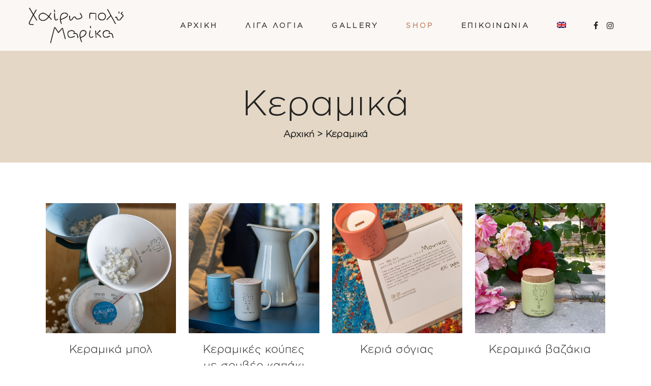

--- FILE ---
content_type: text/css
request_url: https://meetmarika.gr/wp-content/themes/bridge-child/style.css?ver=6.9
body_size: 1861
content:
/*
Theme Name: Bridge Child
Theme URI: http://demo.qodeinteractive.com/bridge/
Description: A child theme of Bridge Theme
Author: Qode Interactive
Author URI: http://www.qodethemes.com/
Version: 1.0.0
Template: bridge
*/
@import url("../bridge/style.css");

h1, h2, h3, h4, h5, h6 {
	font-family: GothamGR!important;
	color: #222222;
	font-weight: bold;
}
.woocommerce .product .qode-add-gallery-and-zoom-support .flex-control-nav li:first-child {
	display: none!important;
}

p {
	font-family: GothamGR!important;
	font-weight: bold;
}
.breadcrumb, .breadcrumb .current, .breadcrumb a {
    font-size: 18px;
    font-family: 'GothamGR';
    font-weight: bold;
}
.title h1 {
    color: #222222;
    font-family: GothamGR;
}
a img.mobile {
	height: 80px!important;
}
a.gold {
	color: #c49a5e;
}
header.sticky .header_bottom nav.main_menu > ul > li > a {
	color: #222222;
} 
header.sticky .q_social_icon_holder .simple_social, .page-id-382 .q_social_icon_holder .simple_social {
	color: #222222!important;
}
header.sticky .header_bottom nav.main_menu ul li.active a {
    color: #222222!important;
}
header.sticky .header_bottom nav.main_menu ul li a:hover {
    color: #b97c5e!important;
}

.footer_top span {
	 font-family: GothamGR!important;
	font-weight: bold;
}
.wc-block-product-categories-list-item-count {
	display:none;
}
.wp-block-social-links .wp-block-social-link .wp-block-social-link-anchor, .wp-block-social-links .wp-block-social-link .wp-block-social-link-anchor:active, .wp-block-social-links .wp-block-social-link .wp-block-social-link-anchor:hover, .wp-block-social-links .wp-block-social-link .wp-block-social-link-anchor:visited, .wp-block-social-links .wp-block-social-link .wp-block-social-link-anchor svg {
	font-size: 20px;
}

.footer_top a:not(.qbutton) {
    font-family: GothamGR!important;
	color: #222222!important;
}
nav.main_menu > ul > li > a {
    color: #222222;
    font-family: GothamGR;
    font-size: 14px;
    font-style: normal;
    font-weight: 600;
    letter-spacing: 3.3px;
    text-transform: uppercase;
}
.drop_down .second .inner ul li a, .drop_down .second .inner ul li h5 {
	color: #222222;
    font-family: GothamGR;
    font-size: 14px;
    font-style: normal;
    font-weight: 600;
    letter-spacing: 3.3px;
    text-transform: uppercase;
}
li.narrow .second .inner ul {
    padding: 10px 12px;
}
.drop_down .narrow .second .inner ul li a {
    padding-left: 5px;
    padding-right: 5px;
}
.page-id-302 nav.main_menu > ul > li > a, .page-id-382 nav.main_menu > ul > li > a {
    color: #222222;
    font-family: GothamGR;
    font-size: 14px;
    font-style: normal;
    font-weight: 600;
    letter-spacing: 3.3px;
    text-transform: uppercase;
}
.page-id-302 nav.main_menu > ul > li > a:hover, .page-id-382 nav.main_menu > ul > li > a:hover  {
    color: #b97c5e!important;
    font-family: GothamGR;
    font-size: 14px;
    font-style: normal;
    font-weight: 600;
    letter-spacing: 3.3px;
    text-transform: uppercase;
}
.page-id-302 nav.main_menu ul li.active a, .page-id-382 nav.main_menu ul li.active a {
    color: #b97c5e!important;
}
.page-id-302 .q_social_icon_holder .simple_social, .page-id-382 .q_social_icon_holder .simple_social {    
    -webkit-transition: all .3s ease-in-out;
    -o-transition: all .3s ease-in-out;
    transition: all .3s ease-in-out;
    color: #222222;
}
.woocommerce ul.products li.product .add-to-cart-button {
	display: none!important;
}
 .woocommerce .button {
    padding-left: 25px;
    padding-right: 25px;
}
.q_accordion_holder {
    margin-top: 40px!important;
}

#back_to_top > span {
    background-color: #222;
    border-color: #222;
    border-width: 1px;
    border-style: solid;
}
.cf7_custom_style_2 input.wpcf7-form-control.wpcf7-submit, .cf7_custom_style_2 input.wpcf7-form-control.wpcf7-submit:not([disabled]) {
    background-color: #e4d7c5;
    border-color: #e4d7c5;
	color: #222222;
}

.shopping_cart_outer {
    display: none;
    float: left;
    position: relative;
    width: 43px;
}
mark.count {
	display: none;
}
h2.woocommerce-loop-category__title {
	font-family: 'GothamGR';
    font-size: 40px;
	text-align: center;
}
.woocommerce ul.products li.product .price {
	display: none;
}
.woocommerce div.product .summary p.price span.amount {
	display: none;
}
select#pa_xrwma, select#pa_arwma, select#pa_exwfyllo, select#pa_sxedio-xrwma, select#pa_morfi, select#pa_diastaseis   {
	padding: 15px;
	border: 1px solid #c3c5bf!important;
	font-family: GothamGR!important;
}
.woocommerce-accordion.q_accordion_holder.accordion.boxed .ui-accordion-header {
    background-color: transparent;
    border: 1px solid #c3c5bf;
    font-family: Montserrat;
    font-size: 13px;
    padding-top: 8px;
    color: #222222;
}
.woocommerce .product .qode-add-gallery-and-zoom-support .flex-control-nav {
	padding: 0;
    margin-top: 30px;
}
.q_accordion_holder.accordion .ui-accordion-header:hover {
	background-color: #c3c5bf!important;
	color: #222222!important;
}
a.reset_variations {
	margin-left: 5px;
}
.product_meta {
	display:none;
}
.woocommerce div.product .summary table.variations {
	font-family: GothamGR!important;	
}
.woocommerce ul.products li.product h6, .woocommerce .product h1.product_title, .woocommerce-accordion.q_accordion_holder.accordion.boxed .ui-accordion-header, .woocommerce-product-attributes.shop_attributes, .wdm-modal-title {
	font-family: GothamGR!important;
}
.qode-related-upsells-title {
	font-family: GothamGR!important;
}
.woocommerce-ordering, p.woocommerce-result-count {
	display: none;
}
.wpcf7-form.init.cf7_custom_style_2 {
	font-family: GothamGR!important;
}
.cf7_custom_style_2 input.wpcf7-form-control.wpcf7-text, .cf7_custom_style_2 input.wpcf7-form-control.wpcf7-number, .cf7_custom_style_2 input.wpcf7-form-control.wpcf7-date, .cf7_custom_style_2 textarea.wpcf7-form-control.wpcf7-textarea, .cf7_custom_style_2 select.wpcf7-form-control.wpcf7-select, .cf7_custom_style_2 input.wpcf7-form-control.wpcf7-quiz {
	font-family: GothamGR!important;
}
.cf7_custom_style_2 input.wpcf7-form-control.wpcf7-submit, .cf7_custom_style_2 input.wpcf7-form-control.wpcf7-submit:not([disabled]) {
	font-family: GothamGR!important;
}

#slider-1-slide-1-layer-2, #slider-1-slide-1-layer-4 {
	font-family: GothamGR!important;
}
.wdm-enquiryform-btn-wrap > .form-wrap > input[type=submit]  {	
	font-family: GothamGR!important;
	background: #e4d7c5!important;
	color: white!important;
	font-size: 18px!important;
}
.quote-form a {
	background-color: #e4d7c5!important;
	color: #222222!important;
	padding: 20px 25px!important;
	font-family: GothamGR!important;
	font-weight: normal!important;
	font-size: 18px;
	
}
.button_example {
		font-family: GothamGR!important;
	background: #e4d7c5!important;
	color: white!important;
	font-size: 18px!important;
}
.lbl-char {
	font-family: GothamGR!important;
}
.wdm-modal-body > .wdm-remark-form textarea.wdm-modal_textarea, .mpe_form_input > .mpe-right > .mpe-right-inner > textarea, .mpe_form_input > .mpe-right >.mpe-right-inner > input[type=text], .form_input > .form-wrap > .form-wrap-inner > textarea, .form_input > .form-wrap > .form-wrap-inner > input[type=text] {
	font-family: GothamGR!important;
}
.wdm-quoteup-form * {
	font-family: GothamGR!important;
}
.elementor-lightbox .elementor-lightbox-image, .elementor-lightbox .elementor-video-container {
    box-shadow: 0 0 30px rgb(0 0 0 / 30%), 0 0 8px -5px rgb(0 0 0 / 30%);
    border-radius: 2px;
    background-color: white!important;
}
.elementor-slideshow__title {
	display: none;
}
.cf7_custom_style_1 input.wpcf7-form-control.wpcf7-text {
	border-color: #4e859b!important;
	color: #4e859b!important;	
}
.column-right .wpcf7-submit {
	background-color: #4e859b!important;
}
.wpforms-container ::-webkit-input-placeholder { /* Chrome and Safari */
  font-family: GothamGR!important;
}
 
.wpforms-container :-moz-placeholder { /* Mozilla Firefox 4 to 18 */
font-family: GothamGR!important;
}
 
.wpforms-container ::-moz-placeholder { /* Mozilla Firefox 19+ */
font-family: GothamGR!important;
}
 
.wpforms-container :-ms-input-placeholder { /* Internet Explorer 10-11 */
  font-family: GothamGR!important;
}
 
.wpforms-container ::-ms-input-placeholder { /* Microsoft Edge */
  font-family: GothamGR!important;
}
 
.wpforms-container ::placeholder {
  font-family: GothamGR!important;
}
div.wpforms-container-full .wpforms-form button[type=submit], div.wpforms-container-full .wpforms-form .wpforms-page-button {
    background-color: #b67453!important;
    border: 1px solid #b67453!important;
    color: #fff!important;
    font-size: 1em;
    padding: 10px 15px;
}
@media screen and (max-width: 1024px) {

.woocommerce-product-details__short-description {
	padding-bottom: 50px;
}
}